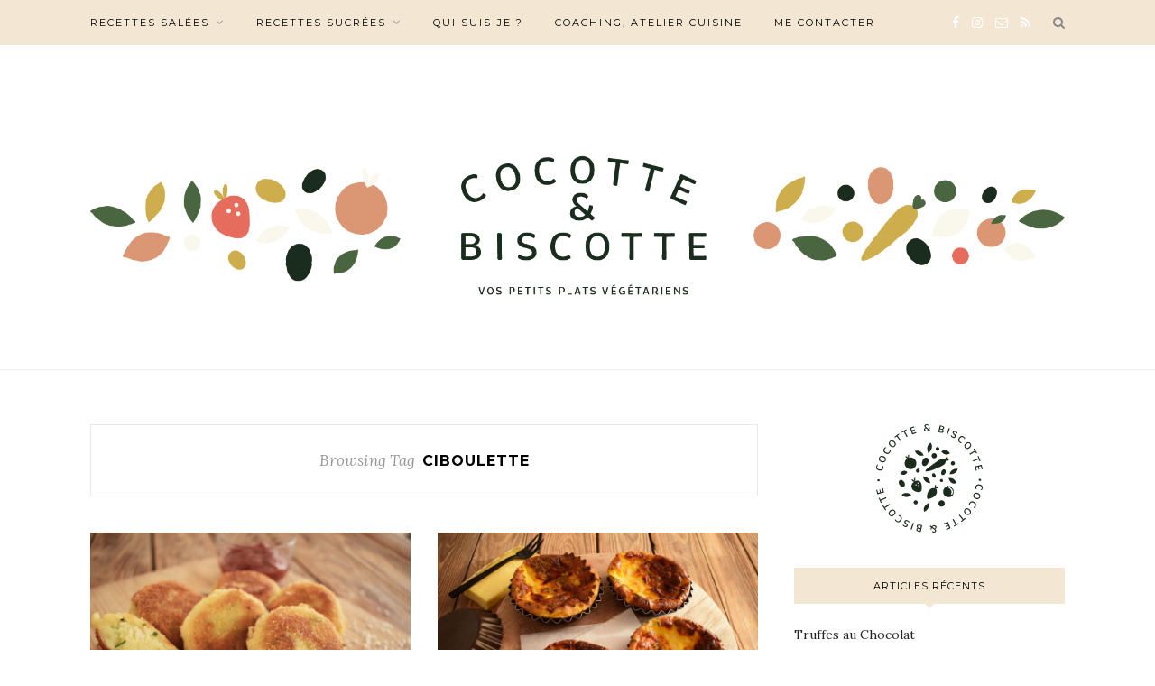

--- FILE ---
content_type: text/html; charset=UTF-8
request_url: https://cocotte-et-biscotte.fr/tag/ciboulette/
body_size: 9828
content:
<!DOCTYPE html>
<html lang="fr-FR">
<head>

	<meta charset="UTF-8">
	<meta http-equiv="X-UA-Compatible" content="IE=edge">
	<meta name="viewport" content="width=device-width, initial-scale=1">

	<link rel="profile" href="http://gmpg.org/xfn/11" />
	
	<link rel="alternate" type="application/rss+xml" title="Cocotte et Biscotte RSS Feed" href="https://cocotte-et-biscotte.fr/feed/" />
	<link rel="alternate" type="application/atom+xml" title="Cocotte et Biscotte Atom Feed" href="https://cocotte-et-biscotte.fr/feed/atom/" />
	<link rel="pingback" href="https://cocotte-et-biscotte.fr/xmlrpc.php" />
	
	<meta name='robots' content='index, follow, max-image-preview:large, max-snippet:-1, max-video-preview:-1' />

	<!-- This site is optimized with the Yoast SEO plugin v16.2 - https://yoast.com/wordpress/plugins/seo/ -->
	<title>ciboulette Archives - Cocotte et Biscotte</title>
	<link rel="canonical" href="https://cocotte-et-biscotte.fr/tag/ciboulette/" />
	<meta property="og:locale" content="fr_FR" />
	<meta property="og:type" content="article" />
	<meta property="og:title" content="ciboulette Archives - Cocotte et Biscotte" />
	<meta property="og:url" content="https://cocotte-et-biscotte.fr/tag/ciboulette/" />
	<meta property="og:site_name" content="Cocotte et Biscotte" />
	<script type="application/ld+json" class="yoast-schema-graph">{"@context":"https://schema.org","@graph":[{"@type":"WebSite","@id":"https://cocotte-et-biscotte.fr/#website","url":"https://cocotte-et-biscotte.fr/","name":"Cocotte et Biscotte","description":"Vos petits plats v\u00e9g\u00e9tariens","potentialAction":[{"@type":"SearchAction","target":"https://cocotte-et-biscotte.fr/?s={search_term_string}","query-input":"required name=search_term_string"}],"inLanguage":"fr-FR"},{"@type":"CollectionPage","@id":"https://cocotte-et-biscotte.fr/tag/ciboulette/#webpage","url":"https://cocotte-et-biscotte.fr/tag/ciboulette/","name":"ciboulette Archives - Cocotte et Biscotte","isPartOf":{"@id":"https://cocotte-et-biscotte.fr/#website"},"breadcrumb":{"@id":"https://cocotte-et-biscotte.fr/tag/ciboulette/#breadcrumb"},"inLanguage":"fr-FR","potentialAction":[{"@type":"ReadAction","target":["https://cocotte-et-biscotte.fr/tag/ciboulette/"]}]},{"@type":"BreadcrumbList","@id":"https://cocotte-et-biscotte.fr/tag/ciboulette/#breadcrumb","itemListElement":[{"@type":"ListItem","position":1,"item":{"@type":"WebPage","@id":"https://cocotte-et-biscotte.fr/","url":"https://cocotte-et-biscotte.fr/","name":"Accueil"}},{"@type":"ListItem","position":2,"item":{"@id":"https://cocotte-et-biscotte.fr/tag/ciboulette/#webpage"}}]}]}</script>
	<!-- / Yoast SEO plugin. -->


<link rel='dns-prefetch' href='//fonts.googleapis.com' />
<link rel='dns-prefetch' href='//s.w.org' />
<link rel="alternate" type="application/rss+xml" title="Cocotte et Biscotte &raquo; Flux" href="https://cocotte-et-biscotte.fr/feed/" />
<link rel="alternate" type="application/rss+xml" title="Cocotte et Biscotte &raquo; Flux des commentaires" href="https://cocotte-et-biscotte.fr/comments/feed/" />
<link rel="alternate" type="application/rss+xml" title="Cocotte et Biscotte &raquo; Flux de l’étiquette ciboulette" href="https://cocotte-et-biscotte.fr/tag/ciboulette/feed/" />
		<script type="text/javascript">
			window._wpemojiSettings = {"baseUrl":"https:\/\/s.w.org\/images\/core\/emoji\/13.1.0\/72x72\/","ext":".png","svgUrl":"https:\/\/s.w.org\/images\/core\/emoji\/13.1.0\/svg\/","svgExt":".svg","source":{"concatemoji":"https:\/\/cocotte-et-biscotte.fr\/wp-includes\/js\/wp-emoji-release.min.js?ver=5.8.12"}};
			!function(e,a,t){var n,r,o,i=a.createElement("canvas"),p=i.getContext&&i.getContext("2d");function s(e,t){var a=String.fromCharCode;p.clearRect(0,0,i.width,i.height),p.fillText(a.apply(this,e),0,0);e=i.toDataURL();return p.clearRect(0,0,i.width,i.height),p.fillText(a.apply(this,t),0,0),e===i.toDataURL()}function c(e){var t=a.createElement("script");t.src=e,t.defer=t.type="text/javascript",a.getElementsByTagName("head")[0].appendChild(t)}for(o=Array("flag","emoji"),t.supports={everything:!0,everythingExceptFlag:!0},r=0;r<o.length;r++)t.supports[o[r]]=function(e){if(!p||!p.fillText)return!1;switch(p.textBaseline="top",p.font="600 32px Arial",e){case"flag":return s([127987,65039,8205,9895,65039],[127987,65039,8203,9895,65039])?!1:!s([55356,56826,55356,56819],[55356,56826,8203,55356,56819])&&!s([55356,57332,56128,56423,56128,56418,56128,56421,56128,56430,56128,56423,56128,56447],[55356,57332,8203,56128,56423,8203,56128,56418,8203,56128,56421,8203,56128,56430,8203,56128,56423,8203,56128,56447]);case"emoji":return!s([10084,65039,8205,55357,56613],[10084,65039,8203,55357,56613])}return!1}(o[r]),t.supports.everything=t.supports.everything&&t.supports[o[r]],"flag"!==o[r]&&(t.supports.everythingExceptFlag=t.supports.everythingExceptFlag&&t.supports[o[r]]);t.supports.everythingExceptFlag=t.supports.everythingExceptFlag&&!t.supports.flag,t.DOMReady=!1,t.readyCallback=function(){t.DOMReady=!0},t.supports.everything||(n=function(){t.readyCallback()},a.addEventListener?(a.addEventListener("DOMContentLoaded",n,!1),e.addEventListener("load",n,!1)):(e.attachEvent("onload",n),a.attachEvent("onreadystatechange",function(){"complete"===a.readyState&&t.readyCallback()})),(n=t.source||{}).concatemoji?c(n.concatemoji):n.wpemoji&&n.twemoji&&(c(n.twemoji),c(n.wpemoji)))}(window,document,window._wpemojiSettings);
		</script>
		<style type="text/css">
img.wp-smiley,
img.emoji {
	display: inline !important;
	border: none !important;
	box-shadow: none !important;
	height: 1em !important;
	width: 1em !important;
	margin: 0 .07em !important;
	vertical-align: -0.1em !important;
	background: none !important;
	padding: 0 !important;
}
</style>
	<link rel='stylesheet' id='sbi_styles-css'  href='https://cocotte-et-biscotte.fr/wp-content/plugins/instagram-feed/css/sbi-styles.min.css?ver=6.10.0' type='text/css' media='all' />
<link rel='stylesheet' id='wp-block-library-css'  href='https://cocotte-et-biscotte.fr/wp-includes/css/dist/block-library/style.min.css?ver=5.8.12' type='text/css' media='all' />
<link rel='stylesheet' id='contact-form-7-css'  href='https://cocotte-et-biscotte.fr/wp-content/plugins/contact-form-7/includes/css/styles.css?ver=5.4.1' type='text/css' media='all' />
<link rel='stylesheet' id='solopine_style-css'  href='https://cocotte-et-biscotte.fr/wp-content/themes/redwood/style.css?ver=1.7' type='text/css' media='all' />
<style id='solopine_style-inline-css' type='text/css'>
#logo { padding-top: 116px; }#logo { padding-bottom: 76px; }#top-bar, .slicknav_menu { background: #f3e7d3; }#nav-wrapper .menu li a { color: #000000; }#nav-wrapper .menu .sub-menu, #nav-wrapper .menu .children { background: #ffffff; }#nav-wrapper ul.menu ul a, #nav-wrapper .menu ul ul a { border-top:1px solid #ffffff; }#nav-wrapper ul.menu ul a:hover, #nav-wrapper .menu ul ul a:hover { background: #ffffff; }.slicknav_nav { background: #000000; }#top-social a:hover { color: #e56d5e; }.widget-title { background: #f3e7d3; }.widget-title { color: #000000; }.widget-title:after { border-top-color: #f3e7d3; }#footer { background: #f3e7d3; }#footer-social a { color: #000000; }#footer-social a:hover { color: #f3e7d3; }a.more-link:hover { color: #000000; }.more-line { color: #000000; }.more-link:hover > .more-line { color: #000000; }.post-share-box.share-buttons a:hover { color: #000000; }a, .post-header .cat a, .woocommerce .star-rating { color: #000000; }.cart-contents .sp-count { background: #000000; }.post-header .cat a { border-color: #000000; }
</style>
<link rel='stylesheet' id='fontawesome-css'  href='https://cocotte-et-biscotte.fr/wp-content/themes/redwood/css/font-awesome.min.css?ver=5.8.12' type='text/css' media='all' />
<link rel='stylesheet' id='bxslider-css'  href='https://cocotte-et-biscotte.fr/wp-content/themes/redwood/css/jquery.bxslider.css?ver=5.8.12' type='text/css' media='all' />
<link rel='stylesheet' id='solopine_responsive-css'  href='https://cocotte-et-biscotte.fr/wp-content/themes/redwood/css/responsive.css?ver=5.8.12' type='text/css' media='all' />
<link rel='stylesheet' id='redwood-fonts-css'  href='https://fonts.googleapis.com/css?family=Lora%3A400%2C700%2C400italic%2C700italic%26subset%3Dlatin%2Clatin-ext%7CMontserrat%3A400%2C500%2C700%26subset%3Dlatin%2Clatin-ext&#038;ver=1.7' type='text/css' media='all' />
<link rel='stylesheet' id='popular-widget-css'  href='https://cocotte-et-biscotte.fr/wp-content/plugins/popular-widget/_css/pop-widget.css?ver=1.7.0' type='text/css' media='all' />
<link rel='stylesheet' id='fancybox-css'  href='https://cocotte-et-biscotte.fr/wp-content/plugins/easy-fancybox/css/jquery.fancybox.min.css?ver=1.3.24' type='text/css' media='screen' />
<script type='text/javascript' src='https://cocotte-et-biscotte.fr/wp-includes/js/jquery/jquery.min.js?ver=3.6.0' id='jquery-core-js'></script>
<script type='text/javascript' src='https://cocotte-et-biscotte.fr/wp-includes/js/jquery/jquery-migrate.min.js?ver=3.3.2' id='jquery-migrate-js'></script>
<link rel="https://api.w.org/" href="https://cocotte-et-biscotte.fr/wp-json/" /><link rel="alternate" type="application/json" href="https://cocotte-et-biscotte.fr/wp-json/wp/v2/tags/146" /><link rel="EditURI" type="application/rsd+xml" title="RSD" href="https://cocotte-et-biscotte.fr/xmlrpc.php?rsd" />
<link rel="wlwmanifest" type="application/wlwmanifest+xml" href="https://cocotte-et-biscotte.fr/wp-includes/wlwmanifest.xml" /> 
<meta name="generator" content="WordPress 5.8.12" />
<link rel="icon" href="https://cocotte-et-biscotte.fr/wp-content/uploads/2021/02/cropped-pills-2--32x32.png" sizes="32x32" />
<link rel="icon" href="https://cocotte-et-biscotte.fr/wp-content/uploads/2021/02/cropped-pills-2--192x192.png" sizes="192x192" />
<link rel="apple-touch-icon" href="https://cocotte-et-biscotte.fr/wp-content/uploads/2021/02/cropped-pills-2--180x180.png" />
<meta name="msapplication-TileImage" content="https://cocotte-et-biscotte.fr/wp-content/uploads/2021/02/cropped-pills-2--270x270.png" />
		<style type="text/css" id="wp-custom-css">
			#logo img {
	max-width: auto;
}
.sidebar-logo {
	width: 40% !important;
	text-align: center !important;
	margin: 0 auto;
	margin-left: 30% !important;
}		</style>
			
</head>

<body class="archive tag tag-ciboulette tag-146">

	<div id="top-bar">
		
		<div class="container">
			
			<div id="nav-wrapper">
				<ul id="menu-cocotte-biscotte" class="menu"><li id="menu-item-483" class="menu-item menu-item-type-taxonomy menu-item-object-category menu-item-has-children menu-item-483"><a href="https://cocotte-et-biscotte.fr/category/recettes-salees/">Recettes salées</a>
<ul class="sub-menu">
	<li id="menu-item-480" class="menu-item menu-item-type-taxonomy menu-item-object-category menu-item-480"><a href="https://cocotte-et-biscotte.fr/category/aperitifs/">Apéritifs</a></li>
	<li id="menu-item-5353" class="menu-item menu-item-type-taxonomy menu-item-object-category menu-item-5353"><a href="https://cocotte-et-biscotte.fr/category/entree/">Entrée</a></li>
	<li id="menu-item-482" class="menu-item menu-item-type-taxonomy menu-item-object-category menu-item-has-children menu-item-482"><a href="https://cocotte-et-biscotte.fr/category/plats-principaux/">Plats principaux</a>
	<ul class="sub-menu">
		<li id="menu-item-5352" class="menu-item menu-item-type-taxonomy menu-item-object-category menu-item-5352"><a href="https://cocotte-et-biscotte.fr/category/recettes-salees/salade/">Salade</a></li>
		<li id="menu-item-5354" class="menu-item menu-item-type-taxonomy menu-item-object-category menu-item-5354"><a href="https://cocotte-et-biscotte.fr/category/recettes-salees/galettes/">Galettes</a></li>
		<li id="menu-item-5355" class="menu-item menu-item-type-taxonomy menu-item-object-category menu-item-5355"><a href="https://cocotte-et-biscotte.fr/category/recettes-salees/gratin-recettes-salees/">Gratin</a></li>
		<li id="menu-item-5356" class="menu-item menu-item-type-taxonomy menu-item-object-category menu-item-5356"><a href="https://cocotte-et-biscotte.fr/category/recettes-salees/sandwichs/">Sandwichs</a></li>
		<li id="menu-item-5357" class="menu-item menu-item-type-taxonomy menu-item-object-category menu-item-5357"><a href="https://cocotte-et-biscotte.fr/category/recettes-salees/soupes-purees/">Soupes, purées</a></li>
		<li id="menu-item-5358" class="menu-item menu-item-type-taxonomy menu-item-object-category menu-item-5358"><a href="https://cocotte-et-biscotte.fr/category/recettes-salees/tartes/">Tartes</a></li>
		<li id="menu-item-5359" class="menu-item menu-item-type-taxonomy menu-item-object-category menu-item-5359"><a href="https://cocotte-et-biscotte.fr/category/recettes-salees/tartines-recettes-salees/">Tartines</a></li>
		<li id="menu-item-5360" class="menu-item menu-item-type-taxonomy menu-item-object-category menu-item-5360"><a href="https://cocotte-et-biscotte.fr/category/recettes-salees/verrines-recettes-salees/">Verrines</a></li>
	</ul>
</li>
</ul>
</li>
<li id="menu-item-525" class="menu-item menu-item-type-taxonomy menu-item-object-category menu-item-has-children menu-item-525"><a href="https://cocotte-et-biscotte.fr/category/recettes-sucrees/">Recettes sucrées</a>
<ul class="sub-menu">
	<li id="menu-item-5362" class="menu-item menu-item-type-taxonomy menu-item-object-category menu-item-5362"><a href="https://cocotte-et-biscotte.fr/category/recettes-sucrees/crumbles/">Crumbles</a></li>
	<li id="menu-item-5363" class="menu-item menu-item-type-taxonomy menu-item-object-category menu-item-5363"><a href="https://cocotte-et-biscotte.fr/category/recettes-sucrees/gateaux/">Gâteaux-Tartes</a></li>
	<li id="menu-item-5361" class="menu-item menu-item-type-taxonomy menu-item-object-category menu-item-5361"><a href="https://cocotte-et-biscotte.fr/category/recettes-sucrees/compotes-coulis-confitures/">Compotes, coulis, confitures</a></li>
	<li id="menu-item-5364" class="menu-item menu-item-type-taxonomy menu-item-object-category menu-item-5364"><a href="https://cocotte-et-biscotte.fr/category/recettes-sucrees/smoothies/">Smoothies</a></li>
	<li id="menu-item-5365" class="menu-item menu-item-type-taxonomy menu-item-object-category menu-item-5365"><a href="https://cocotte-et-biscotte.fr/category/recettes-sucrees/verrines/">Verrines</a></li>
</ul>
</li>
<li id="menu-item-13" class="menu-item menu-item-type-post_type menu-item-object-page menu-item-13"><a href="https://cocotte-et-biscotte.fr/qui-suis-je/">Qui suis-je ?</a></li>
<li id="menu-item-4020" class="menu-item menu-item-type-post_type menu-item-object-page menu-item-4020"><a href="https://cocotte-et-biscotte.fr/coaching/">Coaching, Atelier cuisine</a></li>
<li id="menu-item-12" class="menu-item menu-item-type-post_type menu-item-object-page menu-item-12"><a href="https://cocotte-et-biscotte.fr/nous-contacter/">Me contacter</a></li>
</ul>			</div>
			
			<div class="menu-mobile"></div>
			
						<div id="top-search">
				<a href="#" class="search"><i class="fa fa-search"></i></a>
				<div class="show-search">
					<form role="search" method="get" id="searchform" action="https://cocotte-et-biscotte.fr/">
		<input type="text" placeholder="Search and hit enter..." name="s" id="s" />
</form>				</div>
			</div>
						
						<div id="top-social" >
			
					<a href="https://facebook.com/cocotteetbiscotte" target="_blank"><i class="fa fa-facebook"></i></a>		<a href="https://instagram.com/cocotteetbiscotte" target="_blank"><i class="fa fa-instagram"></i></a>										<a href="mailto:carolinedeuxville@gmail.com"><i class="fa fa-envelope-o"></i></a>	<a href="https://cocotte-et-biscotte.fr/feed/" target="_blank"><i class="fa fa-rss"></i></a>				
								
			</div>
						
		</div>
		
	</div>
	
	<header id="header" >
		
		<div class="container">
			
			<div id="logo">
				
									
											<h2><a href="https://cocotte-et-biscotte.fr/"><img src="https://cocotte-et-biscotte.fr/wp-content/uploads/2021/02/découpe-logo@2x.png" alt="Cocotte et Biscotte" /></a></h2>
										
								
			</div>
			
		</div>
		
	</header>	
	<div class="container">
		
		<div id="content">
		
			<div id="main" >
			
				<div class="archive-box">
	
					<span>Browsing Tag</span>
					<h1>ciboulette</h1>
					
										
				</div>
			
				<ul class="sp-grid">				
									
										
						<li>
<article id="post-5576" class="grid-item post-5576 post type-post status-publish format-standard has-post-thumbnail hentry category-aperitifs category-coups-de-coeur category-recettes-salees category-vegetarien-2 tag-amandes tag-aperitif tag-cebette tag-ciboulette tag-croquette tag-parmesan tag-pomme-de-terre">
	
		<div class="post-img">
		<a href="https://cocotte-et-biscotte.fr/croquettes-de-pommes-de-terre-parmesan-cebette/"><img width="520" height="400" src="https://cocotte-et-biscotte.fr/wp-content/uploads/2023/10/croquettes-pomme-de-terre-parmesan-cebette-1-520x400.png" class="attachment-solopine-misc-thumb size-solopine-misc-thumb wp-post-image" alt="" loading="lazy" /></a>
	</div>
		
	<div class="post-header">
		
				<span class="cat"><a href="https://cocotte-et-biscotte.fr/category/aperitifs/" rel="category tag">Apéritifs</a> <a href="https://cocotte-et-biscotte.fr/category/coups-de-coeur/" rel="category tag">Coups de coeur</a> <a href="https://cocotte-et-biscotte.fr/category/recettes-salees/" rel="category tag">Recettes salées</a> <a href="https://cocotte-et-biscotte.fr/category/vegetarien-2/" rel="category tag">Végétarien</a></span>
				
					<h2 class="entry-title"><a href="https://cocotte-et-biscotte.fr/croquettes-de-pommes-de-terre-parmesan-cebette/">Croquettes de pommes de terre parmesan cébette</a></h2>
				
		<span class="title-divider"></span>
		
	</div>
	
	<div class="post-entry">
						
		<p>J&rsquo;avais envie d&rsquo;un apéro sain et un peu différent. J&rsquo;avais des pommes de terre, de la cébette, un fond de chapelure. Allez hop, quelques croquettes fondantes et gourmandes préparées très facilement.&hellip;</p>
						
	</div>
	
	<div class="list-meta">
		<span class="post-date date updated published">14 octobre 2023</span>
		</div>
	
</article>
</li>					
						
						
									
										
						<li>
<article id="post-5098" class="grid-item post-5098 post type-post status-publish format-standard has-post-thumbnail hentry category-plats-principaux category-recettes-salees category-tartes category-vegetarien-2 tag-cantal tag-ciboulette tag-cumin tag-dpiner tag-facile tag-oeuf tag-quiche">
	
		<div class="post-img">
		<a href="https://cocotte-et-biscotte.fr/mini-quiches-cantal-ciboulette/"><img width="520" height="384" src="https://cocotte-et-biscotte.fr/wp-content/uploads/2020/03/quiche-cantal-1.jpg" class="attachment-solopine-misc-thumb size-solopine-misc-thumb wp-post-image" alt="" loading="lazy" srcset="https://cocotte-et-biscotte.fr/wp-content/uploads/2020/03/quiche-cantal-1.jpg 5411w, https://cocotte-et-biscotte.fr/wp-content/uploads/2020/03/quiche-cantal-1-500x370.jpg 500w, https://cocotte-et-biscotte.fr/wp-content/uploads/2020/03/quiche-cantal-1-768x568.jpg 768w, https://cocotte-et-biscotte.fr/wp-content/uploads/2020/03/quiche-cantal-1-1024x757.jpg 1024w, https://cocotte-et-biscotte.fr/wp-content/uploads/2020/03/quiche-cantal-1-406x300.jpg 406w" sizes="(max-width: 520px) 100vw, 520px" /></a>
	</div>
		
	<div class="post-header">
		
				<span class="cat"><a href="https://cocotte-et-biscotte.fr/category/plats-principaux/" rel="category tag">Plats principaux</a> <a href="https://cocotte-et-biscotte.fr/category/recettes-salees/" rel="category tag">Recettes salées</a> <a href="https://cocotte-et-biscotte.fr/category/recettes-salees/tartes/" rel="category tag">Tartes</a> <a href="https://cocotte-et-biscotte.fr/category/vegetarien-2/" rel="category tag">Végétarien</a></span>
				
					<h2 class="entry-title"><a href="https://cocotte-et-biscotte.fr/mini-quiches-cantal-ciboulette/">Mini-Quiches sans pâte Cantal et ciboulette</a></h2>
				
		<span class="title-divider"></span>
		
	</div>
	
	<div class="post-entry">
						
		<p>Il y a des jours où on veut faire simple et efficace. Voici de petites quiches faciles et fondantes au cantal pour un dîner sur le pouce !&hellip;</p>
						
	</div>
	
	<div class="list-meta">
		<span class="post-date date updated published">9 décembre 2019</span>
		</div>
	
</article>
</li>					
						
						
									
										
						<li>
<article id="post-741" class="grid-item post-741 post type-post status-publish format-standard hentry category-recettes-salees category-salees-sauces category-sauces tag-chevre tag-ciboulette tag-fromage tag-sauce">
	
		
	<div class="post-header">
		
				<span class="cat"><a href="https://cocotte-et-biscotte.fr/category/recettes-salees/" rel="category tag">Recettes salées</a> <a href="https://cocotte-et-biscotte.fr/category/sauces/salees-sauces/" rel="category tag">Salées</a> <a href="https://cocotte-et-biscotte.fr/category/sauces/" rel="category tag">Sauces</a></span>
				
					<h2 class="entry-title"><a href="https://cocotte-et-biscotte.fr/sauce-chevre-ciboulette/">Sauce au chèvre et à la ciboulette</a></h2>
				
		<span class="title-divider"></span>
		
	</div>
	
	<div class="post-entry">
						
		<p><a href="http://cocotte-et-biscotte.fr/wp-content/uploads/2011/09/sauce-chevre-ciboulette.jpg"><img class="alignnone size-medium wp-image-742" title="sauce-chevre-ciboulette" src="http://cocotte-et-biscotte.fr/wp-content/uploads/2011/09/sauce-chevre-ciboulette-300x297.jpg" alt="" width="300" height="297" /></a>
Une petite sauce fromagère qui change un peu pour accompagner certains crumbles salés (comme celui <a href="http://cocotte-et-biscotte.fr/2011/09/11/crumble-de-tomates/" target="_blank">aux tomates</a>) et pour&hellip;</p>
						
	</div>
	
	<div class="list-meta">
		<span class="post-date date updated published">11 septembre 2011</span>
		</div>
	
</article>
</li>					
						
						
								
				</ul>				
						
	<div class="pagination">
		
		<div class="older"></div>
		<div class="newer"></div>
		
	</div>
					
					
								
			</div>

<aside id="sidebar">
	
	<div id="media_image-3" class="widget widget_media_image"><img src="https://cocotte-et-biscotte.fr/wp-content/uploads/2021/02/illustration-declinaison-4.svg" class="image wp-image-5224 sidebar-logo attachment-thumbnail size-thumbnail" alt="Cocotte et Biscotte" loading="lazy" style="max-width: 100%; height: auto;" height="800" width="800" /></div>
		<div id="recent-posts-4" class="widget widget_recent_entries">
		<h4 class="widget-title">Articles récents</h4>
		<ul>
											<li>
					<a href="https://cocotte-et-biscotte.fr/truffes-au-chocolat/">Truffes au Chocolat</a>
									</li>
											<li>
					<a href="https://cocotte-et-biscotte.fr/carottes-nouvelles-roties-yaourt-de-brebis-pesto-de-fanes/">Carottes nouvelles rôties, yaourt de brebis, pesto de fanes</a>
									</li>
											<li>
					<a href="https://cocotte-et-biscotte.fr/croquettes-de-pommes-de-terre-parmesan-cebette/">Croquettes de pommes de terre parmesan cébette</a>
									</li>
											<li>
					<a href="https://cocotte-et-biscotte.fr/by-van-location-coup-de-coeur-et-escapade-vintage/">By Van Location, coup de coeur et escapade vintage</a>
									</li>
											<li>
					<a href="https://cocotte-et-biscotte.fr/poelee-aux-deux-pommes-et-champignons/">Poêlée aux deux pommes et champignons</a>
									</li>
					</ul>

		</div><div id="tag_cloud-2" class="widget widget_tag_cloud"><h4 class="widget-title">Trouver un petit plat par thème</h4><div class="tagcloud"><a href="https://cocotte-et-biscotte.fr/tag/agar-agar/" class="tag-cloud-link tag-link-266 tag-link-position-1" style="font-size: 9.4583333333333pt;" aria-label="agar-agar (9 éléments)">agar-agar</a>
<a href="https://cocotte-et-biscotte.fr/tag/amande/" class="tag-cloud-link tag-link-175 tag-link-position-2" style="font-size: 13.833333333333pt;" aria-label="amande (13 éléments)">amande</a>
<a href="https://cocotte-et-biscotte.fr/tag/amandes/" class="tag-cloud-link tag-link-107 tag-link-position-3" style="font-size: 17.041666666667pt;" aria-label="amandes (17 éléments)">amandes</a>
<a href="https://cocotte-et-biscotte.fr/tag/aperitif/" class="tag-cloud-link tag-link-275 tag-link-position-4" style="font-size: 10.625pt;" aria-label="apéritif (10 éléments)">apéritif</a>
<a href="https://cocotte-et-biscotte.fr/tag/automne/" class="tag-cloud-link tag-link-472 tag-link-position-5" style="font-size: 11.791666666667pt;" aria-label="automne (11 éléments)">automne</a>
<a href="https://cocotte-et-biscotte.fr/tag/avocat/" class="tag-cloud-link tag-link-17 tag-link-position-6" style="font-size: 19.958333333333pt;" aria-label="avocat (22 éléments)">avocat</a>
<a href="https://cocotte-et-biscotte.fr/tag/basilic/" class="tag-cloud-link tag-link-98 tag-link-position-7" style="font-size: 8pt;" aria-label="basilic (8 éléments)">basilic</a>
<a href="https://cocotte-et-biscotte.fr/tag/carotte/" class="tag-cloud-link tag-link-116 tag-link-position-8" style="font-size: 18.791666666667pt;" aria-label="carotte (20 éléments)">carotte</a>
<a href="https://cocotte-et-biscotte.fr/tag/chocolat/" class="tag-cloud-link tag-link-35 tag-link-position-9" style="font-size: 18.208333333333pt;" aria-label="chocolat (19 éléments)">chocolat</a>
<a href="https://cocotte-et-biscotte.fr/tag/courgette/" class="tag-cloud-link tag-link-162 tag-link-position-10" style="font-size: 16.166666666667pt;" aria-label="courgette (16 éléments)">courgette</a>
<a href="https://cocotte-et-biscotte.fr/tag/crumble-2/" class="tag-cloud-link tag-link-141 tag-link-position-11" style="font-size: 9.4583333333333pt;" aria-label="crumble (9 éléments)">crumble</a>
<a href="https://cocotte-et-biscotte.fr/tag/creme/" class="tag-cloud-link tag-link-265 tag-link-position-12" style="font-size: 12.666666666667pt;" aria-label="crème (12 éléments)">crème</a>
<a href="https://cocotte-et-biscotte.fr/tag/curry/" class="tag-cloud-link tag-link-269 tag-link-position-13" style="font-size: 10.625pt;" aria-label="curry (10 éléments)">curry</a>
<a href="https://cocotte-et-biscotte.fr/tag/dessert/" class="tag-cloud-link tag-link-37 tag-link-position-14" style="font-size: 9.4583333333333pt;" aria-label="dessert (9 éléments)">dessert</a>
<a href="https://cocotte-et-biscotte.fr/tag/epinard/" class="tag-cloud-link tag-link-345 tag-link-position-15" style="font-size: 12.666666666667pt;" aria-label="epinard (12 éléments)">epinard</a>
<a href="https://cocotte-et-biscotte.fr/tag/fraise/" class="tag-cloud-link tag-link-114 tag-link-position-16" style="font-size: 9.4583333333333pt;" aria-label="fraise (9 éléments)">fraise</a>
<a href="https://cocotte-et-biscotte.fr/tag/framboise/" class="tag-cloud-link tag-link-109 tag-link-position-17" style="font-size: 11.791666666667pt;" aria-label="framboise (11 éléments)">framboise</a>
<a href="https://cocotte-et-biscotte.fr/tag/gateau/" class="tag-cloud-link tag-link-57 tag-link-position-18" style="font-size: 13.833333333333pt;" aria-label="gâteau (13 éléments)">gâteau</a>
<a href="https://cocotte-et-biscotte.fr/tag/hiver/" class="tag-cloud-link tag-link-536 tag-link-position-19" style="font-size: 9.4583333333333pt;" aria-label="hiver (9 éléments)">hiver</a>
<a href="https://cocotte-et-biscotte.fr/tag/kiwi/" class="tag-cloud-link tag-link-316 tag-link-position-20" style="font-size: 9.4583333333333pt;" aria-label="kiwi (9 éléments)">kiwi</a>
<a href="https://cocotte-et-biscotte.fr/tag/legumes/" class="tag-cloud-link tag-link-68 tag-link-position-21" style="font-size: 14.708333333333pt;" aria-label="légumes (14 éléments)">légumes</a>
<a href="https://cocotte-et-biscotte.fr/tag/muffin/" class="tag-cloud-link tag-link-207 tag-link-position-22" style="font-size: 8pt;" aria-label="muffin (8 éléments)">muffin</a>
<a href="https://cocotte-et-biscotte.fr/tag/noisette/" class="tag-cloud-link tag-link-174 tag-link-position-23" style="font-size: 15.291666666667pt;" aria-label="noisette (15 éléments)">noisette</a>
<a href="https://cocotte-et-biscotte.fr/tag/noisettes/" class="tag-cloud-link tag-link-102 tag-link-position-24" style="font-size: 9.4583333333333pt;" aria-label="noisettes (9 éléments)">noisettes</a>
<a href="https://cocotte-et-biscotte.fr/tag/noix/" class="tag-cloud-link tag-link-88 tag-link-position-25" style="font-size: 17.041666666667pt;" aria-label="noix (17 éléments)">noix</a>
<a href="https://cocotte-et-biscotte.fr/tag/noix-de-coco/" class="tag-cloud-link tag-link-252 tag-link-position-26" style="font-size: 10.625pt;" aria-label="noix de coco (10 éléments)">noix de coco</a>
<a href="https://cocotte-et-biscotte.fr/tag/orange/" class="tag-cloud-link tag-link-161 tag-link-position-27" style="font-size: 17.625pt;" aria-label="orange (18 éléments)">orange</a>
<a href="https://cocotte-et-biscotte.fr/tag/parmesan/" class="tag-cloud-link tag-link-47 tag-link-position-28" style="font-size: 12.666666666667pt;" aria-label="parmesan (12 éléments)">parmesan</a>
<a href="https://cocotte-et-biscotte.fr/tag/patate-douce/" class="tag-cloud-link tag-link-324 tag-link-position-29" style="font-size: 9.4583333333333pt;" aria-label="patate douce (9 éléments)">patate douce</a>
<a href="https://cocotte-et-biscotte.fr/tag/pesto/" class="tag-cloud-link tag-link-96 tag-link-position-30" style="font-size: 18.791666666667pt;" aria-label="pesto (20 éléments)">pesto</a>
<a href="https://cocotte-et-biscotte.fr/tag/poireaux/" class="tag-cloud-link tag-link-212 tag-link-position-31" style="font-size: 8pt;" aria-label="poireaux (8 éléments)">poireaux</a>
<a href="https://cocotte-et-biscotte.fr/tag/pomme/" class="tag-cloud-link tag-link-250 tag-link-position-32" style="font-size: 14.708333333333pt;" aria-label="pomme (14 éléments)">pomme</a>
<a href="https://cocotte-et-biscotte.fr/tag/pomme-de-terre/" class="tag-cloud-link tag-link-158 tag-link-position-33" style="font-size: 11.791666666667pt;" aria-label="pomme de terre (11 éléments)">pomme de terre</a>
<a href="https://cocotte-et-biscotte.fr/tag/potiron/" class="tag-cloud-link tag-link-154 tag-link-position-34" style="font-size: 8pt;" aria-label="potiron (8 éléments)">potiron</a>
<a href="https://cocotte-et-biscotte.fr/tag/printemps/" class="tag-cloud-link tag-link-334 tag-link-position-35" style="font-size: 8pt;" aria-label="printemps (8 éléments)">printemps</a>
<a href="https://cocotte-et-biscotte.fr/tag/quinoa/" class="tag-cloud-link tag-link-100 tag-link-position-36" style="font-size: 11.791666666667pt;" aria-label="quinoa (11 éléments)">quinoa</a>
<a href="https://cocotte-et-biscotte.fr/tag/risotto/" class="tag-cloud-link tag-link-184 tag-link-position-37" style="font-size: 11.791666666667pt;" aria-label="risotto (11 éléments)">risotto</a>
<a href="https://cocotte-et-biscotte.fr/tag/salade/" class="tag-cloud-link tag-link-548 tag-link-position-38" style="font-size: 22pt;" aria-label="Salade (26 éléments)">Salade</a>
<a href="https://cocotte-et-biscotte.fr/tag/soupe/" class="tag-cloud-link tag-link-172 tag-link-position-39" style="font-size: 8pt;" aria-label="soupe (8 éléments)">soupe</a>
<a href="https://cocotte-et-biscotte.fr/tag/tarte-2/" class="tag-cloud-link tag-link-105 tag-link-position-40" style="font-size: 11.791666666667pt;" aria-label="tarte (11 éléments)">tarte</a>
<a href="https://cocotte-et-biscotte.fr/tag/tartelette/" class="tag-cloud-link tag-link-237 tag-link-position-41" style="font-size: 8pt;" aria-label="tartelette (8 éléments)">tartelette</a>
<a href="https://cocotte-et-biscotte.fr/tag/tofu/" class="tag-cloud-link tag-link-118 tag-link-position-42" style="font-size: 11.791666666667pt;" aria-label="tofu (11 éléments)">tofu</a>
<a href="https://cocotte-et-biscotte.fr/tag/tomate/" class="tag-cloud-link tag-link-142 tag-link-position-43" style="font-size: 10.625pt;" aria-label="tomate (10 éléments)">tomate</a>
<a href="https://cocotte-et-biscotte.fr/tag/vegetalien/" class="tag-cloud-link tag-link-31 tag-link-position-44" style="font-size: 17.041666666667pt;" aria-label="végétalien (17 éléments)">végétalien</a>
<a href="https://cocotte-et-biscotte.fr/tag/vegetarien/" class="tag-cloud-link tag-link-19 tag-link-position-45" style="font-size: 15.291666666667pt;" aria-label="végétarien (15 éléments)">végétarien</a></div>
</div><div id="archives-4" class="widget widget_archive"><h4 class="widget-title">Archives</h4>		<label class="screen-reader-text" for="archives-dropdown-4">Archives</label>
		<select id="archives-dropdown-4" name="archive-dropdown">
			
			<option value="">Sélectionner un mois</option>
				<option value='https://cocotte-et-biscotte.fr/2023/12/'> décembre 2023 </option>
	<option value='https://cocotte-et-biscotte.fr/2023/10/'> octobre 2023 </option>
	<option value='https://cocotte-et-biscotte.fr/2023/07/'> juillet 2023 </option>
	<option value='https://cocotte-et-biscotte.fr/2022/11/'> novembre 2022 </option>
	<option value='https://cocotte-et-biscotte.fr/2022/09/'> septembre 2022 </option>
	<option value='https://cocotte-et-biscotte.fr/2022/06/'> juin 2022 </option>
	<option value='https://cocotte-et-biscotte.fr/2022/04/'> avril 2022 </option>
	<option value='https://cocotte-et-biscotte.fr/2022/01/'> janvier 2022 </option>
	<option value='https://cocotte-et-biscotte.fr/2021/10/'> octobre 2021 </option>
	<option value='https://cocotte-et-biscotte.fr/2021/09/'> septembre 2021 </option>
	<option value='https://cocotte-et-biscotte.fr/2021/06/'> juin 2021 </option>
	<option value='https://cocotte-et-biscotte.fr/2021/05/'> mai 2021 </option>
	<option value='https://cocotte-et-biscotte.fr/2021/04/'> avril 2021 </option>
	<option value='https://cocotte-et-biscotte.fr/2021/03/'> mars 2021 </option>
	<option value='https://cocotte-et-biscotte.fr/2021/02/'> février 2021 </option>
	<option value='https://cocotte-et-biscotte.fr/2020/04/'> avril 2020 </option>
	<option value='https://cocotte-et-biscotte.fr/2020/03/'> mars 2020 </option>
	<option value='https://cocotte-et-biscotte.fr/2020/01/'> janvier 2020 </option>
	<option value='https://cocotte-et-biscotte.fr/2019/12/'> décembre 2019 </option>
	<option value='https://cocotte-et-biscotte.fr/2019/11/'> novembre 2019 </option>
	<option value='https://cocotte-et-biscotte.fr/2019/10/'> octobre 2019 </option>
	<option value='https://cocotte-et-biscotte.fr/2019/09/'> septembre 2019 </option>
	<option value='https://cocotte-et-biscotte.fr/2019/08/'> août 2019 </option>
	<option value='https://cocotte-et-biscotte.fr/2019/06/'> juin 2019 </option>
	<option value='https://cocotte-et-biscotte.fr/2019/05/'> mai 2019 </option>
	<option value='https://cocotte-et-biscotte.fr/2019/04/'> avril 2019 </option>
	<option value='https://cocotte-et-biscotte.fr/2019/03/'> mars 2019 </option>
	<option value='https://cocotte-et-biscotte.fr/2018/12/'> décembre 2018 </option>
	<option value='https://cocotte-et-biscotte.fr/2018/11/'> novembre 2018 </option>
	<option value='https://cocotte-et-biscotte.fr/2018/09/'> septembre 2018 </option>
	<option value='https://cocotte-et-biscotte.fr/2018/07/'> juillet 2018 </option>
	<option value='https://cocotte-et-biscotte.fr/2018/05/'> mai 2018 </option>
	<option value='https://cocotte-et-biscotte.fr/2018/04/'> avril 2018 </option>
	<option value='https://cocotte-et-biscotte.fr/2018/03/'> mars 2018 </option>
	<option value='https://cocotte-et-biscotte.fr/2018/02/'> février 2018 </option>
	<option value='https://cocotte-et-biscotte.fr/2018/01/'> janvier 2018 </option>
	<option value='https://cocotte-et-biscotte.fr/2017/11/'> novembre 2017 </option>
	<option value='https://cocotte-et-biscotte.fr/2017/10/'> octobre 2017 </option>
	<option value='https://cocotte-et-biscotte.fr/2017/09/'> septembre 2017 </option>
	<option value='https://cocotte-et-biscotte.fr/2017/07/'> juillet 2017 </option>
	<option value='https://cocotte-et-biscotte.fr/2017/06/'> juin 2017 </option>
	<option value='https://cocotte-et-biscotte.fr/2017/05/'> mai 2017 </option>
	<option value='https://cocotte-et-biscotte.fr/2017/04/'> avril 2017 </option>
	<option value='https://cocotte-et-biscotte.fr/2017/03/'> mars 2017 </option>
	<option value='https://cocotte-et-biscotte.fr/2017/02/'> février 2017 </option>
	<option value='https://cocotte-et-biscotte.fr/2017/01/'> janvier 2017 </option>
	<option value='https://cocotte-et-biscotte.fr/2016/11/'> novembre 2016 </option>
	<option value='https://cocotte-et-biscotte.fr/2016/10/'> octobre 2016 </option>
	<option value='https://cocotte-et-biscotte.fr/2016/09/'> septembre 2016 </option>
	<option value='https://cocotte-et-biscotte.fr/2016/06/'> juin 2016 </option>
	<option value='https://cocotte-et-biscotte.fr/2016/05/'> mai 2016 </option>
	<option value='https://cocotte-et-biscotte.fr/2016/04/'> avril 2016 </option>
	<option value='https://cocotte-et-biscotte.fr/2016/03/'> mars 2016 </option>
	<option value='https://cocotte-et-biscotte.fr/2016/01/'> janvier 2016 </option>
	<option value='https://cocotte-et-biscotte.fr/2015/12/'> décembre 2015 </option>
	<option value='https://cocotte-et-biscotte.fr/2015/11/'> novembre 2015 </option>
	<option value='https://cocotte-et-biscotte.fr/2015/10/'> octobre 2015 </option>
	<option value='https://cocotte-et-biscotte.fr/2015/09/'> septembre 2015 </option>
	<option value='https://cocotte-et-biscotte.fr/2015/08/'> août 2015 </option>
	<option value='https://cocotte-et-biscotte.fr/2015/07/'> juillet 2015 </option>
	<option value='https://cocotte-et-biscotte.fr/2015/06/'> juin 2015 </option>
	<option value='https://cocotte-et-biscotte.fr/2015/05/'> mai 2015 </option>
	<option value='https://cocotte-et-biscotte.fr/2015/04/'> avril 2015 </option>
	<option value='https://cocotte-et-biscotte.fr/2015/03/'> mars 2015 </option>
	<option value='https://cocotte-et-biscotte.fr/2015/02/'> février 2015 </option>
	<option value='https://cocotte-et-biscotte.fr/2015/01/'> janvier 2015 </option>
	<option value='https://cocotte-et-biscotte.fr/2014/12/'> décembre 2014 </option>
	<option value='https://cocotte-et-biscotte.fr/2014/11/'> novembre 2014 </option>
	<option value='https://cocotte-et-biscotte.fr/2014/10/'> octobre 2014 </option>
	<option value='https://cocotte-et-biscotte.fr/2014/09/'> septembre 2014 </option>
	<option value='https://cocotte-et-biscotte.fr/2014/08/'> août 2014 </option>
	<option value='https://cocotte-et-biscotte.fr/2014/07/'> juillet 2014 </option>
	<option value='https://cocotte-et-biscotte.fr/2014/06/'> juin 2014 </option>
	<option value='https://cocotte-et-biscotte.fr/2014/05/'> mai 2014 </option>
	<option value='https://cocotte-et-biscotte.fr/2014/04/'> avril 2014 </option>
	<option value='https://cocotte-et-biscotte.fr/2014/03/'> mars 2014 </option>
	<option value='https://cocotte-et-biscotte.fr/2014/02/'> février 2014 </option>
	<option value='https://cocotte-et-biscotte.fr/2014/01/'> janvier 2014 </option>
	<option value='https://cocotte-et-biscotte.fr/2013/12/'> décembre 2013 </option>
	<option value='https://cocotte-et-biscotte.fr/2013/11/'> novembre 2013 </option>
	<option value='https://cocotte-et-biscotte.fr/2013/10/'> octobre 2013 </option>
	<option value='https://cocotte-et-biscotte.fr/2013/09/'> septembre 2013 </option>
	<option value='https://cocotte-et-biscotte.fr/2013/08/'> août 2013 </option>
	<option value='https://cocotte-et-biscotte.fr/2013/07/'> juillet 2013 </option>
	<option value='https://cocotte-et-biscotte.fr/2013/06/'> juin 2013 </option>
	<option value='https://cocotte-et-biscotte.fr/2013/05/'> mai 2013 </option>
	<option value='https://cocotte-et-biscotte.fr/2013/04/'> avril 2013 </option>
	<option value='https://cocotte-et-biscotte.fr/2013/03/'> mars 2013 </option>
	<option value='https://cocotte-et-biscotte.fr/2013/02/'> février 2013 </option>
	<option value='https://cocotte-et-biscotte.fr/2013/01/'> janvier 2013 </option>
	<option value='https://cocotte-et-biscotte.fr/2012/12/'> décembre 2012 </option>
	<option value='https://cocotte-et-biscotte.fr/2012/11/'> novembre 2012 </option>
	<option value='https://cocotte-et-biscotte.fr/2012/10/'> octobre 2012 </option>
	<option value='https://cocotte-et-biscotte.fr/2012/09/'> septembre 2012 </option>
	<option value='https://cocotte-et-biscotte.fr/2012/08/'> août 2012 </option>
	<option value='https://cocotte-et-biscotte.fr/2012/07/'> juillet 2012 </option>
	<option value='https://cocotte-et-biscotte.fr/2012/06/'> juin 2012 </option>
	<option value='https://cocotte-et-biscotte.fr/2012/05/'> mai 2012 </option>
	<option value='https://cocotte-et-biscotte.fr/2012/04/'> avril 2012 </option>
	<option value='https://cocotte-et-biscotte.fr/2012/03/'> mars 2012 </option>
	<option value='https://cocotte-et-biscotte.fr/2012/02/'> février 2012 </option>
	<option value='https://cocotte-et-biscotte.fr/2012/01/'> janvier 2012 </option>
	<option value='https://cocotte-et-biscotte.fr/2011/12/'> décembre 2011 </option>
	<option value='https://cocotte-et-biscotte.fr/2011/11/'> novembre 2011 </option>
	<option value='https://cocotte-et-biscotte.fr/2011/10/'> octobre 2011 </option>
	<option value='https://cocotte-et-biscotte.fr/2011/09/'> septembre 2011 </option>
	<option value='https://cocotte-et-biscotte.fr/2011/08/'> août 2011 </option>

		</select>

<script type="text/javascript">
/* <![CDATA[ */
(function() {
	var dropdown = document.getElementById( "archives-dropdown-4" );
	function onSelectChange() {
		if ( dropdown.options[ dropdown.selectedIndex ].value !== '' ) {
			document.location.href = this.options[ this.selectedIndex ].value;
		}
	}
	dropdown.onchange = onSelectChange;
})();
/* ]]> */
</script>
			</div><div id="solopine_facebook_widget-3" class="widget solopine_facebook_widget">			<div id="fb-root"></div>
			<script>(function(d, s, id) {
			  var js, fjs = d.getElementsByTagName(s)[0];
			  if (d.getElementById(id)) return;
			  js = d.createElement(s); js.id = id;
			  js.src = "//connect.facebook.net/en_US/sdk.js#xfbml=1&version=v2.3";
			  fjs.parentNode.insertBefore(js, fjs);
			}(document, 'script', 'facebook-jssdk'));</script>
			<div class="fb-page" data-href="https://facebook.com/http://www.facebook.com/pages/Cocotte-et-Biscottefr/146983745374631" data-hide-cover="false" data-show-facepile="false" data-show-posts="false"></div>
			
		</div>	
</aside>	
		<!-- END CONTENT -->
		</div>
	
	<!-- END CONTAINER -->
	</div>
	
	<div class="container">
		<div id="instagram-footer">

						
		</div>
	</div>
	
	<footer id="footer">
		
		<div class="container">
			
						<div id="footer-social">
				
					<a href="https://facebook.com/cocotteetbiscotte" target="_blank"><i class="fa fa-facebook"></i> <span>Facebook</span></a>		<a href="https://instagram.com/cocotteetbiscotte" target="_blank"><i class="fa fa-instagram"></i> <span>Instagram</span></a>										<a href="mailto:carolinedeuxville@gmail.com"><i class="fa fa-envelope-o"></i> <span>E-mail</span></a>	<a href="https://cocotte-et-biscotte.fr/feed/" target="_blank"><i class="fa fa-rss"></i> <span>RSS</span></a>				
			</div>
						
			<div id="footer-copyright">

				<p class="copyright">© 2021 - Tous droits réservés - Cocotte et Biscotte</p>
				
			</div>
			
		</div>
		
	</footer>
	
	<!-- Google Analytics Local by Webcraftic Local Google Analytics -->
<script>
(function(i,s,o,g,r,a,m){i['GoogleAnalyticsObject']=r;i[r]=i[r]||function(){
            (i[r].q=i[r].q||[]).push(arguments)},i[r].l=1*new Date();a=s.createElement(o),
            m=s.getElementsByTagName(o)[0];a.async=1;a.src=g;m.parentNode.insertBefore(a,m)
            })(window,document,'script','https://cocotte-et-biscotte.fr/wp-content/uploads/wga-cache/local-ga.js','ga');
ga('create', 'UA-29493328-1', 'auto');
ga('send', 'pageview');
</script>
<!-- end Google Analytics Local by Webcraftic Local Google Analytics -->
<!-- Instagram Feed JS -->
<script type="text/javascript">
var sbiajaxurl = "https://cocotte-et-biscotte.fr/wp-admin/admin-ajax.php";
</script>
<script type='text/javascript' src='https://cocotte-et-biscotte.fr/wp-includes/js/dist/vendor/regenerator-runtime.min.js?ver=0.13.7' id='regenerator-runtime-js'></script>
<script type='text/javascript' src='https://cocotte-et-biscotte.fr/wp-includes/js/dist/vendor/wp-polyfill.min.js?ver=3.15.0' id='wp-polyfill-js'></script>
<script type='text/javascript' id='contact-form-7-js-extra'>
/* <![CDATA[ */
var wpcf7 = {"api":{"root":"https:\/\/cocotte-et-biscotte.fr\/wp-json\/","namespace":"contact-form-7\/v1"}};
/* ]]> */
</script>
<script type='text/javascript' src='https://cocotte-et-biscotte.fr/wp-content/plugins/contact-form-7/includes/js/index.js?ver=5.4.1' id='contact-form-7-js'></script>
<script type='text/javascript' src='https://cocotte-et-biscotte.fr/wp-content/themes/redwood/js/jquery.slicknav.min.js?ver=5.8.12' id='slicknav-js'></script>
<script type='text/javascript' src='https://cocotte-et-biscotte.fr/wp-content/themes/redwood/js/jquery.bxslider.min.js?ver=5.8.12' id='bxslider-js'></script>
<script type='text/javascript' src='https://cocotte-et-biscotte.fr/wp-content/themes/redwood/js/fitvids.js?ver=5.8.12' id='fitvids-js'></script>
<script type='text/javascript' src='https://cocotte-et-biscotte.fr/wp-content/themes/redwood/js/solopine.js?ver=5.8.12' id='solopine_scripts-js'></script>
<script type='text/javascript' src='https://cocotte-et-biscotte.fr/wp-content/plugins/popular-widget/_js/pop-widget.js?ver=1.7.0' id='popular-widget-js'></script>
<script type='text/javascript' src='https://cocotte-et-biscotte.fr/wp-content/plugins/easy-fancybox/js/jquery.fancybox.min.js?ver=1.3.24' id='jquery-fancybox-js'></script>
<script type='text/javascript' id='jquery-fancybox-js-after'>
var fb_timeout, fb_opts={'overlayShow':true,'hideOnOverlayClick':true,'showCloseButton':true,'margin':20,'centerOnScroll':true,'enableEscapeButton':true,'autoScale':true };
if(typeof easy_fancybox_handler==='undefined'){
var easy_fancybox_handler=function(){
jQuery('.nofancybox,a.wp-block-file__button,a.pin-it-button,a[href*="pinterest.com/pin/create"],a[href*="facebook.com/share"],a[href*="twitter.com/share"]').addClass('nolightbox');
/* IMG */
var fb_IMG_select='a[href*=".jpg"]:not(.nolightbox,li.nolightbox>a),area[href*=".jpg"]:not(.nolightbox),a[href*=".gif"]:not(.nolightbox,li.nolightbox>a),area[href*=".gif"]:not(.nolightbox),a[href*=".png"]:not(.nolightbox,li.nolightbox>a),area[href*=".png"]:not(.nolightbox)';
jQuery(fb_IMG_select).addClass('fancybox image');
var fb_IMG_sections=jQuery('.gallery,.wp-block-gallery,.tiled-gallery,.wp-block-jetpack-tiled-gallery');
fb_IMG_sections.each(function(){jQuery(this).find(fb_IMG_select).attr('rel','gallery-'+fb_IMG_sections.index(this));});
jQuery('a.fancybox,area.fancybox,li.fancybox a').each(function(){jQuery(this).fancybox(jQuery.extend({},fb_opts,{'easingIn':'linear','transitionOut':'elastic','easingOut':'linear','opacity':false,'hideOnContentClick':false,'titleShow':true,'titlePosition':'over','titleFromAlt':true,'showNavArrows':true,'enableKeyboardNav':true,'cyclic':false}))});
/* PDF */
jQuery('a[href*=".pdf"],area[href*=".pdf"],a[href*=".PDF"],area[href*=".PDF"]').not('.nolightbox,li.nolightbox>a').addClass('fancybox-pdf');
jQuery('a.fancybox-pdf,area.fancybox-pdf,li.fancybox-pdf a').each(function(){jQuery(this).fancybox(jQuery.extend({},fb_opts,{'type':'iframe','width':'90%','height':'90%','padding':10,'titleShow':false,'titlePosition':'float','titleFromAlt':true,'autoDimensions':false,'scrolling':'no'}))});};
jQuery('a.fancybox-close').on('click',function(e){e.preventDefault();jQuery.fancybox.close()});
};
jQuery(easy_fancybox_handler);jQuery(document).on('post-load',easy_fancybox_handler);
</script>
<script type='text/javascript' src='https://cocotte-et-biscotte.fr/wp-content/plugins/easy-fancybox/js/jquery.easing.min.js?ver=1.4.1' id='jquery-easing-js'></script>
<script type='text/javascript' src='https://cocotte-et-biscotte.fr/wp-includes/js/wp-embed.min.js?ver=5.8.12' id='wp-embed-js'></script>
	
</body>

</html>

--- FILE ---
content_type: text/plain
request_url: https://www.google-analytics.com/j/collect?v=1&_v=j93&a=1447118334&t=pageview&_s=1&dl=https%3A%2F%2Fcocotte-et-biscotte.fr%2Ftag%2Fciboulette%2F&ul=en-us%40posix&de=UTF-8&dt=ciboulette%20Archives%20-%20Cocotte%20et%20Biscotte&sd=24-bit&sr=1280x720&vp=1280x720&je=0&_u=IEBAAEABAAAAAC~&jid=1202825614&gjid=948072018&cid=1998779940.1768722345&tid=UA-29493328-1&_gid=1592646774.1768722345&_r=1&_slc=1&z=1205857673
body_size: -287
content:
2,cG-2D3HRBQX8J